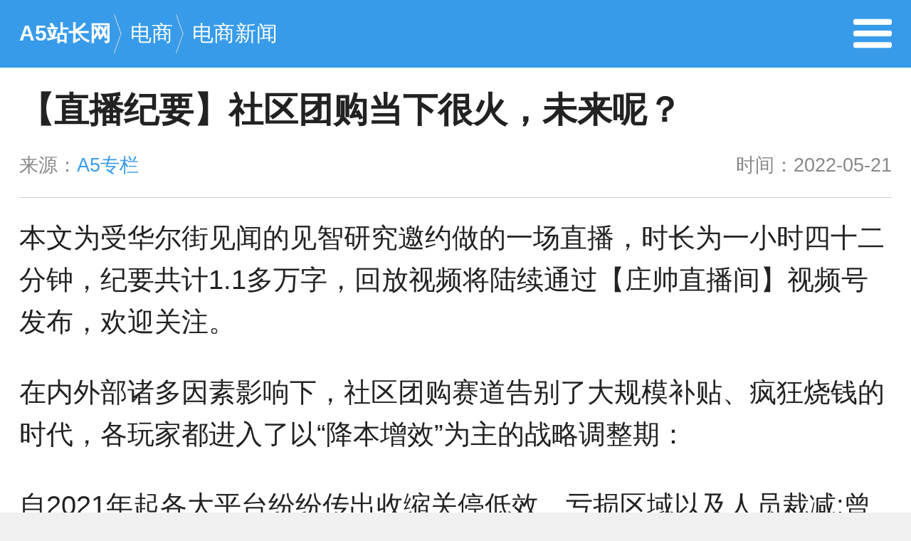

--- FILE ---
content_type: text/html; charset=UTF-8
request_url: https://m.admin5.com/article/20220521/1015606.shtml
body_size: 18087
content:
<!DOCTYPE html>
<html lang="zh-CN">
<head>
        <meta charset="utf-8">
    <meta http-equiv="X-UA-Compatible" content="IE=edge">
    <meta name="viewport" content="width=device-width, initial-scale=1">
    <title>【直播纪要】社区团购当下很火，未来呢？ - A5站长网</title>
    <meta name="keywords" content="社区团购" />
    <meta name="description" content="自2021年起各大平台纷纷传出收缩关停低效、亏损区域以及人员裁减;曾经风光无限的十荟团、橙心优选等头部玩家几乎不见踪影，与此同时，目前的头部玩家美团优选、多多买菜、淘菜菜2021年也均未完成预期设定的GMV目标。" />
    <meta name="applicable-device" content="mobile">
    <link rel="canonical" href="https://www.admin5.com/article/20220521/1015606.shtml">
    <link rel="miphtml" href="https://mip.admin5.com/article/20220521/1015606.shtml">
    <link rel="stylesheet" href="https://a5mstatic.admin5.com/m/static/css/reset.css">
    <script src="https://a5mstatic.admin5.com/m/static/js/jquery-1.11.1.min.js">
    </script>
                <link rel="stylesheet" href="https://a5mstatic.admin5.com/m/static/list-css/ms-list-header.css">
        <link rel="stylesheet" href="https://a5mstatic.admin5.com/m/static/list-css/ms-list.css">
        </head>
<body>

<div class="ms-header">
    <div class="mr clear_fix">
                    <div class="ms-back-top left">
                <ul>
                    <li class="clear_fix"><a href="https://m.admin5.com/">A5站长网</a><i></i></li>
                                                                <li class="clear_fix"><a href="https://m.admin5.com/biz/">电商</a><i></i></li>
                                            <li class="clear_fix"><a href="https://m.admin5.com/browse/28/">电商新闻</a><i></i></li>
                                                        </ul>
            </div>
            <div class="ms-i right clear_fix">
                <a href="https://m.admin5.com/menu/"> <i class="ms-pull right"></i></a>
            </div>
             </div>
</div>

    
    <div class="ms-content">
        <div class="content_p">
            <div class="ms-content-title mr">
                <h1>【直播纪要】社区团购当下很火，未来呢？</h1>
                <div class="ms-content-s clear_fix">
                    <span class="left">来源：<a>A5专栏</a></span>
                    <span class="right">时间：2022-05-21</span>
                </div>
            </div>
        </div>
                <div class="content_pading">
            <div class="ms-content-p">
                <p>本文为受华尔街见闻的见智研究邀约做的一场直播，时长为一小时四十二分钟，纪要共计1.1多万字，回放视频将陆续通过【庄帅直播间】视频号发布，欢迎关注。</p>
<p>在内外部诸多因素影响下，社区团购赛道告别了大规模补贴、疯狂烧钱的时代，各玩家都进入了以&ldquo;降本增效&rdquo;为主的战略调整期：</p>
<p>自2021年起各大平台纷纷传出收缩关停低效、亏损区域以及人员裁减;曾经风光无限的十荟团、橙心优选等头部玩家几乎不见踪影，与此同时，目前的头部玩家美团优选、多多买菜、淘菜菜2021年也均未完成预期设定的GMV目标。</p>
<p>社区团购的未来将走向何方?是将迎来辉煌，还是将逐渐式微?各种质疑及挑战下，为何各巨头依然执着于社区团购赛道不放弃?众多生鲜电商模式中又会是哪种脱颖而出占据C位?</p>
<p>5月10日 周二 20:00-21:30，华尔街见闻特邀到百联咨询创始人、中国连锁经营协会客座顾问、前沃尔玛(中国)市场总部高管【庄帅】为大家深度解析了社区团购、生鲜电商的未来。</p>
<p>摘 要</p>
<p>1、社区团购的主要问题</p>
<p>不如想象中那么低成本</p>
<p>原本社区团购想要服务于价格敏感型、对履约时间不重视、年纪稍大、有闲可以自自取的用户，而这些用户现在看来并没有想象中的那么多</p>
<p>一线城市或新一线城市的团长有更多的盈利收入方式;无论是店主、大学生、宝妈，副业机会都更多，可能更赚钱，所以社区团购并不是唯一选择</p>
<p>2、社区团购的意义</p>
<p>我个人判断社区团购的后端价值很大。社区团购的价值体系是不能只从前端去看的，前端竞争的激烈大家一目了然，少不了腥风血雨。</p>
<p>我们更多的还是要看后端仓配体系的提升，如果没有企业去建仓库，把仓库、货车、采购链条、购买链条打通的话大家也享受不到更好的价格、更好的服务。</p>
<p>所以从后端看社区团购，其反而让小商小贩受益，因为他们采购更便宜了，利润可以变高了，而这就是巨头烧几百个亿所建设的仓配体系带来的成果。</p>
<p>当巨头发现如果社区团购的成本不能够通过标准化、规模化去降低的话，那就让出来给社会化的卖家去干，巨头自己就去做后端产业服务，去推动更低的采购成本，更高的货物质量，更快的收货效率。</p>
<p>我们看到的趋势就是巨头们在前端投入会减少，但是在后端的投入会持续加强。</p>
<p>3、社区团购的未来</p>
<p>社区团购这个模式目前来看不是一个独立的闭环模式，它没有独立获客能力，而是依托团长来获客。</p>
<p>它的配送体系也不完整，而是通过教育用户自取自提去完成。如果在京东和天猫，尤其是京东覆盖的区域少的地方还有机会。</p>
<p>社区团购不会完全消失，会存在于一些局域市场和跟线下店关联的市场。</p>
<p>4、社区团购实现盈利的难点</p>
<p>首先是市场规模，如果规模效应不够，利润率不够高，客单价不够高，这个时候是很难盈利的。目前来看部分市场的用户规模没有想象中的大</p>
<p>基建建设不够;仓储管理能力、仓储效率、仓储的损耗程度还不行</p>
<p>仓库、单量、客户规模之间是有一个正向关系：消费量越大，则仓库的周转率越高;周转率越高，则损耗就越低，这时盈利能力就越强;但如果消费量不够，整个事情就很难往前推，所以很多市场规模不够就只能放弃。</p>
<p>5、给社区团购平台的建议</p>
<p>商业是一个动态的过程，是一个不断调整的过程，它会根据需求变化，它会根据利益关系变化，它会根据竞争环境变化。</p>
<p>从宏观的层面去看，我给个建议，不要隔日达，不要让消费者自己到店里取货，主动去调整商业模式，不用在意调整后所谓的商业模式还符不符合大众认知中对社区团购的定义，而是真正想办法去满足消费者。</p>
<p>6、最看好的2种生鲜电商模式</p>
<p>到家平台模式：就是美团闪购、京东到家、淘鲜达、物美多点这样线上线下优势相互融合的生态模式。这种生态模式对社会、消费者、经营者而言是一个共赢的模式，一种商业模式能够长久活下去，长久发展一定是共赢的。</p>
<p>前置仓模式：其目前的响应速度、用户体验、品质品控上总体都是OK的。</p>
<p>正 文</p>
<p>见智研究：</p>
<p>庄总首先想请您为我们详细介绍一下目前社区团购到了一个怎样的发展阶段?其实过去的四五年社区团购经历过了挺多的迭代，也想请您对过去的迭代的版本和我们详细介绍一下。</p>
<p>庄帅：</p>
<p>其实社区团购的发展历程也就是4-5年的时间，最早的社区团购我了解到有两个版本：一个版本是十荟团，从to b的业务给商超供货，在这个过程中想去做to c的业务，通过社群招募团长去做一些给社区 to c的用户供货，然后上线小程序，因为18年是微信在小程序上发力的元年，这是一个版本。</p>
<p>另一个版本是兴盛优选，兴盛优选是长沙芙蓉兴盛内部孵化的一个创业项目，这个项目它的目标明确，就是为推动加盟商，因为芙蓉兴盛是加盟为主的便利店，有很多加盟的便利店的店主;</p>
<p>这些店主因为受到互联网线上微商、同城零售这些的冲击，于是芙蓉兴盛就希望通过借助互联网的方式来帮助店主去提高收入，正好微信也提出了私域电商的概念，帮店主去建群，将进店的用户加到群里来，为用户提供代收快递、送货等服务，演变出了社区团购的雏形。</p>
<p>18-19年后续的小程序上来后，这个模式当时有十荟团、食享会、兴盛优选、美团前高管创办的松鼠拼拼等采用。</p>
<p>19年的时候情况有些变化，阿里、腾讯两家公司行动起来通过入股食享会、十荟团的方式开始进入到社区团购赛道，采用产业投资的方式探路在做。</p>
<p>这个过程中兴盛优选取得了阶段性的成就，规模增长非常快，19年中下旬的时候兴盛优选就对外宣称19年将做到100亿。</p>
<p>在零售业里面一个商业模式，尤其跟线下有关的商业模式达到100亿的规模是个临界点，也就是说做到的话该商业模式是有很大机会可以奔到千亿、甚至万亿去的，所以兴盛优选的一系列对外报道和融资的信号让巨头们猛然觉得这是一个可以更快去覆盖下沉市场、和拼多多抢市场的一个生意。</p>
<p>16-19年这4年是京东和阿里受到拼多多挑战的4年，这两家巨头在14年上市之后是没有敌手的，但15年拼多多出现后快速发展，用农产品及工厂白牌产品两个供应链体系来打京东与天猫。</p>
<p>过程中两家巨头没有占多大的上风，所以社区团购模式成为19年两家巨头看到的能够抗衡拼多多的突破性的商业模式，当然这也是由兴盛优选的蓬勃发展带来的。</p>
<p>除了兴盛优选外十荟团、食享会、你我您的发展也都非常的迅猛，于是各巨头们看见后就开始切入赛道，其中巨头代表是美团优选、橙心优选、多多买菜。</p>
<p>这三个巨头进来之后的打法特别凶猛，尤其是滴滴与拼多多，都是百亿补贴，用补贴模式起家的;美团之前在外卖的竞争里面也有用到补贴的模式，所以这三家巨头不约而同的通过补贴的老手法来快速杀入社区团购，所以出现了一毛钱的超级白菜价。</p>
<p>拼多多借助自己的下沉市场用户资源不需要团长去发展用户，借助自己白牌和农产品供应链的能力用补贴的方式快速的切入;橙心优选借助自己在司机端、用户端、资金端的优势切入;美团是通过外卖骑手及地推的优势切入;三家巨头用自己的优势开始攻城略地，过程可谓腥风血雨。</p>
<p>阿里、京东两个巨头反应则有些慢及混乱。前面提到阿里是用入股的方式进入社区团购的，阿里下面很多的子公司，比如盒马当年在南方、西北、东北市场遭遇的困境开始显现;在福建、广东市场遭遇了滑铁卢后，阿里开始思考用别的业态杀到新兴市场去，包括盒小马、盒马邻里、与大润发以及高德地图的合作等。</p>
<p>阿里业务单元很多，后来发现菜鸟驿站更适合做这个事情，所以菜鸟驿站也进来做;淘宝自己又成立了MMC的部门来做(现在已改名叫淘菜菜);所以阿里在社区团购的商业模式还不清晰的时候就投资线、集团线都在做，其实是有点混乱以及有些仓促迎战。</p>
<p>京东当时则处于困惑迷茫的状态，不知道要不要去干，要干的话怎么干，用谁去干。</p>
<p>刘强东19年底亲自出来将新通路整合进了京喜，京喜还成立了一个快递，把京喜的独立APP跟拼多多对标，且成立了京喜拼拼来做社区团购，也联合腾讯投资了兴盛优选。</p>
<center><img src="https://a5img.admin5.com/2022/0521/1653092653607.jpg" border="0" /></center>
<p>2020年开始的疫情对社区团购的影响是很深远的：社区团购商业模式的关键词是&ldquo;次日达&rdquo;、&ldquo;到店取货&rdquo;，但疫情使得到店取货难以进行，有三个巨头发现这对他们有很大的影响，最先出问题的是橙心优选，但它出问题的因素太复杂因此今天不过多解读。</p>
<p>第二个出问题的是阿里入股的十荟团，阿里开始发现自己整个业务线太混乱了，是整个组织出问题了，阿里的零售通其实也在尝试着做社区团购业务，零售通跟京东的新通路是一个对标业务，于是开始整个大的组织调整，包括盒马的降级、大淘宝系的调整等，所以对十荟团的投入、整合就放缓了，导致了十荟团后面的衰败。</p>
<p>还有一个出问题的是同程旅游下面的同程生活。同程生活其实跟十荟团都属于第二阶段的公司，你我您是跟十荟团合并了，食享会后来也出问题了，就是疫情叠加政策的原因，国家发了关于社区团购的一些规定，不能够低价补贴等等，另外还有舆论的部分，比如人民日报发文说不能因为流量去损害小商小贩的利益。</p>
<p>所以疫情导致的营商环境的变化、社区团购以及互联网反垄断的规范、舆论环境等因素叠加让巨头发现原来的方式不能继续使用，且在原来的发展竞争中巨头本身快速的业务拓展使其出现了组织上的问题，到了2021年这些大家都很清楚了，这于是就开始出现撤站、倒闭的消息。</p>
<p>21年最大的问题是社区团购不如想象中那么低成本。团长要承担的责任太多了，而团长承担这么多的职责但收益又不够的情况下就会和加盟商一样不再去干了。社区团购共有几百家，而团长是没有竞业协议的，并不存在只能做一家公司或一个平台的团长，他可以成为多个平台的团长，导致了竞争十分混乱、激烈。</p>
<p>另外是价格和用户的关系。原本社区团购想要服务于价格敏感型、对履约时间不重视、年纪稍大、有闲可以自取的用户，而这些用户现在看来并没有想象中的那么多。</p>
<p>首先要去掉一线城市的部分，因为这些城市本身的用户习惯已经被天猫和京东送货上门的电商模式培养起来了，而习惯的培养周期是非常长的，社区团购隔日达的自取模式可能承担不起这样的周期。</p>
<p>此外，一线城市或新一线城市的团长有更多的盈利收入方式，无论是店主、大学生、宝妈，副业机会都更多，可能更赚钱，所以社区团购并不是唯一选择。</p>
<p>所以在2021年开始出现巨头撤站，而一些投资者不理解巨头怎么会烧不起钱呢?实际上从阿里、美团、京东的财报看，比如美团有400多亿的现金，社区团购只要烧60多个亿，并不是没有钱烧，而是烧了钱它的收益在哪里?这是巨头需要逐渐做调整的原因。</p>
<p>在这个过程中有个模式不能忽略，就是前置仓模式。前置仓模式也就是在社区里租个一室一厅，或者租一个线下的门店，但它不对外营业，而是做成仓库，送货到附近的小区。前置仓模式的效率更高，送货上门只需半个小时。</p>
<p>尽管前置仓模式的价格更高，通过比价可以发现买菜平台的价格是比超市还要高的，但是用户接受因为它的品质是不错的且送货确实很快;现在疫情常态化大家已经习惯在家里了，况且买菜的客单价本身就不高，所以前置仓模式的价格敏感性并没有我们想象中那么敏感。</p>
<p>另外一个模式是和实体店关联的到家模式。京东到家是15年开始做，美团闪购从18年开始做，这些平台发现在疫情的影响下到家业务又开始起来了;</p>
<p>消费者开始通过京东到家、美团闪购去购买商品因为它送得够快;另外从UE模型来看，考虑到投入与收益之间的周期、客单价和履约成本的关系到家模式是可以盈利的。</p>
<p>另外，到家模式的竞争者不多。阿里、京东、拼多多都没有做前置仓，因为前置仓模式太重，做起来不容易，不是通过简单的价格补贴就可以做的，还需要同城配送的团队来做。</p>
<p>所以阿里没有轻易去做这个事情，阿里的到家业务是由饿了么在做。但饿了么毕竟不是一个独立的公司，它没有完全独立的决策权，所以它的到家业务发展的晚，到了17、18年才提出万物到家的平台模式去送别的商品。</p>
<p>所以到家模式的竞争没有社区团购那么激烈，加上它的UE模型很健康，可以很快做到单程的盈利。</p>
<p>在线下，很多超市和便利店因为疫情的影响，真的变成仓库了，这时到家平台对他们的帮助就变得很大。所以这些商超也会积极地在人员上、流程上、系统对接上、库存管理上快速和互联网平台对接。</p>
<p>通过刚刚3个模式的分析对比，也就是平台的到家模式，前置仓模式和社区团购模式，如果都是卖生鲜，你是巨头你更愿意投入哪个模式呢?</p>
<p>到了今年，巨头们在财务模型、在业务模型、用户体验、增长质量上开始进入了一个更稳健及健康的战略性调整。</p>
<p>见智研究：</p>
<p>很多投资者及消费者并不是很了解社区团购，认为其没有意义，只是单纯和菜场小商贩抢生意，其实事实并不是这样，社区团购对于整个零售链路、商品的履约效率都有很大的改造，可否请庄总在这方面详细解读下?</p>
<p>庄帅：</p>
<p>在回答这个问题之前，我想反问一个问题，为什么京东没有大力去做社区团购，而拼多多要大力投入去做社区团购?</p>
<p>首先，在零售业经常会提到供应链，它是一个链条，最左边一端是生产端，最右边一端是消费端，中间是品牌商、经销商、代理商。</p>
<p>社区团购的最优解是从生产端的种植养殖直接到消费者，中间由平台去做服务端，从仓库分拣的部分到送货的部分，然后由团长采用集客和提单的方式将订单做最后100米的分发，来减轻最后100米单件配送的成本和压力。</p>
<p>为什么会出现菜鸟驿站、喵站?是因为快递员进入小区去做楼宇识别，做门号识别，进行上门配送的链条成本是非常高的;一般一单的提成是1-1.5元，一位京东、顺丰的优秀快递员一个月要赚1万块钱的话，一天要发200-300单，当中还要去中间仓、分拣仓拿货。</p>
<p>但如果把好多单直接送给一个地方，每个人自己过来拿就形成了去中心化，这样一天一位快递员可以送1000-2000单了，所以这个就是集客、集单模式带来的优势，每单的单位成本可以下降。</p>
<p>我算下来如果一天只送300单的话，每单的送货成本要2-3元;但50单如果只送到一个地方，一天送1000单的话每单的成本就2、3毛钱甚至更低，所以这就是社区团购在最后100米配送的优势。</p>
<p>以外卖起家的美团很熟悉社区及自身成本的高低，这是它擅长的事情，从而可以将经验嫁接到社区团购业务中。</p>
<p>拼多多的物流一直以来都受制于菜鸟驿站、喵站，当物流和支付信息一旦被竞争对手获取，对方就可以根据拼多多的品类、用户区域、消费特点、消费客单价等去做相应的竞争策略，所以拼多多需要信息保护。</p>
<p>如果上述数据拼多多紧握自己手上的话对阿里而言可能就是盲区了，因为财报中并不会完全披露重要的经营数据，所以巨头们都纷纷自建物流系统：</p>
<p>菜鸟基本上就是采用入股的方式将四通一达揽入其中，所以刨去菜鸟现在独立的物流也就是邮政、顺丰、京东这三家。这三家拼多多都很难去用，因为成本高太贵了，且邮政太慢了也很难。</p>
<p>所以拼多多一直在思考如何掌控最后100米的信息安全，而社区团购就很合适，全部信息都在自己系统里，团长目前也去中心化了，只需要通过极兔物流构建一套城配体系。</p>
<center><img src="https://a5img.admin5.com/2022/0521/1653092653951.jpg" border="0" /></center>
<p>社区团购在京东内部就很难推动，因为京东一直强调的是上门送货的客户体验，觉得隔离、自取是倒退，所以京东举步不前，索性不干了。之前京东投兴盛优选也是因为认为社区团购得自己有店才靠谱，没店的话团长无法管理。</p>
<p>如果要做电商，战略要变成实物零售的话，中心仓和产地仓是跨不过去的，怎样去更快的构建这个体系?</p>
<p>另外社区团购是要做城配仓的，围绕着一个城市多个社区去建立仓储体系，这个仓储体系就算社区团购没有了也是可以继续运营的，因为是可以去给许多的小仓进行送货，而不仅是给社区团购送货。所以零售业的玩家都不是只盯着前端100米，而是整个零售链条，我个人判断社区团购的后端价值很大。</p>
<p>最早做产地仓的是批发商，阿里和京东也很早就构建了产地仓，产地仓可以大幅的节约成本。</p>
<p>中国的生鲜运输进步很慢主要因为中国的采购成本很低，中国没有进入到农业工业化、集约化生产的阶段，所以农民相对是弱势群体，所以产地仓建立后收购价格非常低，所以承担得了破损率的部分。</p>
<p>但是如果产地仓的单量不够的话建仓就没有意义了，产生不了效益。所以产地仓要有很大的单量，单量分为两个部分：首先是To B的单量，就是给批发市场、菜市场、小店供货的单量;还有To C的单量。</p>
<p>所以京东的新通路、阿里的零售通、盒马的线下店、盒马线上的订单都可以在To B 和To C这两个领域去构建产地仓，因为它们单量够大，所以这也是美团和拼多多进来的时候强调单量的原因。除了前面100米配送成本的下降以外，就是产地仓的建立。</p>
<p>目前我了解的情况是美团到现在都还没有建产地仓，因为单量还是不够。但如果一旦建立了产地仓的话，成本就可以下降很多，因为采购成本可以急剧下降。但美团通过社区团购和美团买菜这两个业务建立了400多个中心仓，这些仓价值很大，所以社区团购为中国整个的供应链上仓储仓配体系做出了巨大贡献。</p>
<center><img src="https://a5img.admin5.com/2022/0521/1653092653689.jpg" border="0" /></center>
<p>美团做社区团购所建立的400多个中心仓可以反过来去推动前置仓的业务，那美团未来的扩张路径和盈利能力就会变强，扩张会更稳健，优化程度也会更高。</p>
<p>所以社区团购的价值体系是不能只从前端去看的，前端竞争的激烈大家一目了然，少不了腥风血雨。</p>
<p>我们更多的还是要看后端仓配体系的提升，如果没有企业去建仓库，把仓库、货车、采购链条、购买链条打通的话大家也享受不到更好的价格、更好的服务。所以从后端看社区团购，其反而让小商小贩受益，因为他们采购更便宜了，利润可以变高了，而这就是巨头烧几百个亿所建设的仓配体系带来的成果。</p>
<p>当巨头发现如果社区团购的成本不能够通过标准化、规模化去降低的话，那就让出来给社会化的卖家去干，巨头自己就去做后端产业服务，去推动更低的采购成本，更高的货物质量，更快的收货效率。我们看到的趋势就是巨头们在前端投入会减少，但是在后端的投入会持续加强。</p>
<p>见智研究：</p>
<p>一些社区团购平台失败的原因是什么?这些平台如果当时换一种方式能否生存下来?</p>
<p>庄帅：</p>
<p>我觉得这些平台是错误的判断了竞争形式以及错误的评估了商业模式，没对市场及用户需求变化没有达到很高的敏锐度，也没有很好的控制风险。</p>
<p>应该宁可高估风险，也不要高估能力。</p>
<p>巨头很多时候反而小心翼翼，雷声大、雨点小，造势可能并非真的会去做，而是为了促进竞争对手加速花钱，能在最后收割战场。不确定巨头是否有意这样干，但目前我们观察到结果是这样的。</p>
<p>看财报最重要的就是看现金储备和亏损金额间的关系。比如在手就500亿，但花了超过250亿，50%，那风险就很大;但如果500亿只花了50亿，就算媒体报道的很夸张但其实也没关系。</p>
<p>十荟团失败的原因：1)巨头当时进来的时候被吓到。2)阿里给撑腰，看起来给了很多资源。两个原因叠加导致当时过于激进，如果当时固守几个省，先让自己活下来，待巨头后退后再来扩张、稳健发展、调整商业模式的话就会有机会了。</p>
<p>哈啰单车是个一个好的例子：当年自行车补贴大战的时候，哈啰压根不参与，就只在杭州景区铺车，悠哉悠哉赚点小钱，别家觉得哈啰不是竞争对手不用管，结果最后哈啰出来收割战场，完成反杀。</p>
<p>所以当时如果这些已经失败的社区团购平台的管理层如果有高估风险、低估能力的意识，在巨头杀进来的时候不要恐慌，在有巨头资源的时候不盲目自信，固守自己的优势市场，不能守住的话也往后撤一撤，保证自己手上有足够的现金流。</p>
<p>然后去优化局部市场的供应链体系、仓配体系，提升商品的品质和用户的体验，把服务做好，甚至调整商业模式，把到店取货的模式变成送货上门，比如给团长更多一点钱，让团长送货上门，把市场做差异化，甚至是帮团长去获客，让团长去服务更多的楼栋、小区，让团长有更多的收入，培养出超级团长来守住市场&hellip;&hellip;</p>
<p>那结果可能会是另一番景象了，巨头就很难在本地化去PK，因为巨头一定是有标准化的策略，很少见巨头在一个细分市场去做差异化的模式及管理。</p>
<p>社区团购这个模式目前来看不是一个独立的闭环模式，它没有独立获客能力，而是依托团长来获客。它的配送体系也不完整，而是通过教育用户自取自提去完成，尤其是京东覆盖的区域少的地方还有机会。</p>
<p>现在我们看到美团在做的都是原来京东不是很强势的城市，这些城市消费者对送货上门的习惯没有那么根深蒂固，所以他们接受隔日达、自己取货的模式，这些地方还有机会。</p>
<p>见智研究：</p>
<p>请教您两个大问题：</p>
<p>1.您前面提到了差异化，您觉得社区团购的竞争当中能否真的做出差异化?市场上部分专家认为社区团购本身就已经是差异化的结果，已经是做中低端市场，很难去在一个低端市场中再去细分高中低市场。</p>
<p>那还有哪些可以构建差异化的维度?除了您前面提到团长可能是一个维度，其他的像商品品类、品质等，能否构成差异化市场，在履约上是否又存在差异化的可能性呢?</p>
<p>2.社区团购当中有好几种关系，平台与团长的关系、平台与仓储的关系。如果真的赋予了团长很多权利，可能会出现团长&ldquo;挟用户以令平台&rdquo;，使平台变得很被动，但是如果只是让团长更多的去承担最后一公里的履约和客户服务，那么团长的佣金下降，会导致其一定的不满。</p>
<p>平台目前给网格仓的这些价格其实是难以实现盈利的，多数网格仓都是亏损的现状，目前是一个单量往上，但是收入往下的状况，也有网格仓在尝试做一些别的事情来让自己盈利，比如做快递、做快消品共配，开社区团等。您怎么去解读这些博弈关系?</p>
<p>庄帅：</p>
<p>先说差异化，我们可能因为互联网平台的发展或者在一线城市待久了，对本地化或者线下了解少了，才会认为好像没什么差异化的空间，大平台的打法都是标准化的，全国一盘棋去做。</p>
<p>但实际上你刚才的第一个假设就不成立，在下层市场是存在着中高低端的差异化的，首先这个是要明确的，所有市场都存在，比如在北京可以买7、8块钱的雪糕，也可以买15、20块钱一根的雪糕。</p>
<p>市场的差异化除了价格维度之外，还有包装设计的维度、服务的维度、渠道的维度、线下店装修设计的维度、人群细分的维度等，差异化维度非常的多。关键问题是企业做不做得了差异化以及能做到什么程度。</p>
<p>从现在几个平台来看，已经出现差异化。比如说兴盛优选，它是跟线下的加盟商深度捆绑的社区团购，它在巨头进入市场之初也有些慌乱，尝试去发展非加盟商的团长以扩大规模，但很快就放弃了，发现这个做法不适合，对企业来说经营压力和资金压力太大;后来回到湖南、湖北市场，然后去做好加盟体系的团长(加盟店长)。</p>
<p>这样的维度美团是做不了的，美团不做线下店，也不开便利店，所以也不拓展加盟店。京东是有新通路，但是京东在便利店体系的经营上不如兴盛优选这种地方企业老道，这就是一个差异化。</p>
<p>这就是团长的角色和经营主体和经营模式的区别，一个是社会化的团长，另一个是自己加盟店的团长，是利益强捆绑，要签订加盟协议的，要指导开店的，要供货的，供的货不是直接消费者买的货，而是到店里摆上货架的货。</p>
<p>消费者去芙蓉兴盛的店里取货，芙蓉兴盛社区团购的用户感受到的是都是去同一家便利店取货，而不是像多多买菜、美团优选，一会儿去宠物店取货，一会儿去麻辣烫店取货，有些混乱。</p>
<p>团长的服务程度也不一样，是否建群，是否通知到消费者，这些体验都是不一样的。比如多多买菜是不让团长去建群，不需要团长去获客的，而是直接把订单推送给团长，让团长履约，这也出现了差异化。</p>
<p>美团优选是会去让团长建群获客，但是平台也会做推送，所以大家看到怎么北京的美团优选没了，那是因为它平台也上线了这个部分。所以社区团购平台本身就已经出现差异化。</p>
<p>另外是品类经营的差异化，你会发现不同的地区，不同的社区卖的东西不一样。高档社区要消费的产品拿到中低端社区卖不动，低端社区的东西拿去高档社区的话可能卖得动，但是卖的不多。</p>
<p>再比如饮食习惯的不同。为什么盒马会在福建和广东遭遇滑铁卢?因为广东人吃海鲜太多地方了，福建人吃海鲜太便宜了，到处都是大排档，盒马一点优势都没有。</p>
<p>像西北天气太干燥，不适合多吃海鲜，吃多了对身体不好，所以这些地方经营就会出问题，品类优势就丧失了。</p>
<p>不同地区店长的管理和诉求也不同，还有语言差异、文化差异、行为差异等都会让你去思考如何差异化。</p>
<p>从宏观的层面去看，我给个建议，不要隔日达，不要让消费者自己到店里取货，主动去调整商业模式，不用在意调整后所谓的商业模式还符不符合大众认知中对社区团购下的定义，而是真正想办法去满足消费者。</p>
<p>很多巨头是很灵活的，比如多多买菜把很多团长调整成了驿站，不仅是多多买菜的用户去取，拼多多上买的也能去那里取，买的也可以是衣服等其他品类，那团长的收入就上来了，稳定性也提升了。</p>
<p>团长的类型也有很多，大学生、高中生、宝妈、店主等等，这些大类又可以继续细分，比如店主有便利店的店主、宠物店的店主等，不同店主的经营面积、经营时间、经营压力、客户群体等都不一样，那针对不一样的店主可以让他们做不一样的事情。</p>
<p>这也部分回答了刚才你问的团长和平台的关系的问题。</p>
<p>团长&ldquo;携用户以令平台&rdquo;是我在2020年提出来的，出现这个情况是因为那时社区团购的平台太多了，但是后来随着平台的减少有些地区现在就只剩下寡头，比如湖南市场可能就是兴盛优选的天下，这个时候团长就没得选，角色就有变化。</p>
<p>商业是一个动态的过程，是一个不断调整的过程，它会根据需求变化，它会根据利益关系变化，它会根据竞争环境变化。</p>
<p>两年前我说团长会胁用户以令平台，现在就不会了;北京市场压根没有社区团购，可能团长的角色都不见了;湖南市场只剩下一个寡头，巨头们抢不赢也不想抢了。</p>
<p>另外商业都是讲究效率的，而效率的提升、成本的下降是根据规模来的。有些团长不努力，服务态度差，情绪化严重等等，就会被淘汰，这时就会出现集中化，有些团长变成公司，甚至跟着平台一起做大。</p>
<p>商业会不断根据竞争、需求而改变，平台也会需要相应的去做动态调整。只要是线下以人为维度的生意，其面临的调整必然就会多。</p>
<p>这和我们以前的认知有差别，以前的认知是互联网平台就是做全国市场，互联网平台就是用一套标准化的打法打全国，但是忽略了社区团购是以线下社区精细化的颗粒度的单元去做的业务。</p>
<p>现在做线下的关键点是跨区域连锁管理的能力，中国现在目前大部分的企业，包括国外的企业在中国市场都是做不到这一点，因为中国的饮食差异、生活习惯差异、经济水平差异、文化差异等都区域性太强了;而社区团购这个模式就是线下强关联的模式。</p>
<p>北上广的企业中目前能够做好下沉市场的也就是拼多多可圈可点了，因为他们付出了巨大的努力，培养了上百万的新农人从大城市回到村里面去，成立合资公司，由拼多多平台与地方政府、地方企业一起来扶持这些个人和农户之间的对接，才做出现在这一点成绩。</p>
<p>见智研究：</p>
<p>您认为目前对于社区团购而言，难以实现盈利的终极难点是在于什么地方?</p>
<p>庄帅：</p>
<p>首先是市场规模，如果规模效应不够，利润率不够高，客单价不够高，这个时候是很难盈利的。</p>
<p>目前来看部分市场的用户规模没有想象中的大，虽然我国老龄化很严重，但是没有严重到用社区团购就能满足他们，菜市场和摆摊的这些没有消失，所以满足这群人的消费场景和渠道还是很多，而且它们的价格体系和客情关系远远的高于这些平台化、标准化的公司。</p>
<p>第二个则是基建的建设不够;仓储管理能力、仓储效率、仓储的损耗程度还不行;很多地方有两种采购渠道：附近农民自己种的菜，所以不需要仓储和配送，更不需要雇人;</p>
<p>而社区团购平台如果要建立仓储成本就会上来，其次雇佣人需要有标准化流程，有的平台流程还不够完善，会有菜品损耗，标准化程度和客单量之间关系的平衡也难以把握。</p>
<center><img src="https://a5img.admin5.com/2022/0521/1653092653803.jpg" border="0" /></center>
<p>仓库、单量、客户规模之间是有一个正向关系：消费量越大，则仓库的周转率越高;周转率越高，则损耗就越低，这时盈利能力就越强。但如果消费量不够，整个事情就很难往前推，所以很多市场规模不够就只能放弃。</p>
<p>见智研究：</p>
<p>感觉生鲜电商模式中似乎您还是比较看好到家的模式，是这样吗?</p>
<p>庄帅：</p>
<p>目前来看是这样的。我比较看好两个模式，一个是到家平台模式，就是美团闪购、京东到家、淘鲜达、物美多点这样线上线下优势相互融合的生态模式。这种生态模式对社会、消费者、经营者而言是一个共赢的模式。</p>
<center><img src="https://a5img.admin5.com/2022/0521/1653092653566.jpg" border="0" /></center>
<p>一种商业模式能够长久活下去，长久发展一定是共赢的，比如外卖领域形成了共赢模式所以可以长期的持续下去，哪怕亏钱平台也觉得它可以有价值继续亏下去，因为它会带来其他的价值。</p>
<p>另外看好前置仓模式。其目前的响应速度、用户体验、品质品控上都是OK的，虽然也会有出问题，但所有企业规模做大都会有问题出现。</p>
<p>社区团购不会完全消失，会存在于一些局域市场和跟线下店关联的市场。现在我研究过的上市商超里面有80%都开展了社区团购的业务，包括永辉、沃尔玛这些，它们都是有实体店的，我之前说了有实体店的公司开展社区团购业务水到渠成，没有增加额外的成本，甚至都不用去建仓，直接从店里拿货就可以了。</p>
<p>见智研究：</p>
<p>目前品牌端对于社区团购的最新态度及应对措施是怎么样的?</p>
<p>庄帅：</p>
<p>我们跟品牌商家交流，他们前期是观望的态度，然后巨头杀进来之后，规模单量起来之后，他们就开始积极的去尝试，包括拿一些临期商品。</p>
<p>其实在社区团购的发展过程中还有一个赛道叫临期商品店，这些商品实际上是来自很多线下店，因为放的时间太久，然后是仓库滞销的一些商品，所以可以打很低的价格去做这个事情。另外商家也开始试图去针对中老年群体去研发一些新品去做社区团购的供应。</p>
<p>但是随着社区团购的撤站、撤城，单量开始局域化，很多的品牌商总部已经不太去参与社区团购的事情，就交给代理商、经销商酌情去看要不要参与，因为对他们的影响已经变得越来越小了，因为平台不补贴了，所以价格上的话语权回归到品牌商了。</p>
<p>知名品牌自身的分销体系是非常完善和成熟的，它们都是以经销商、代理商为主的，品牌商在线上体系确实存在着总部直营、总部经营的情况，但是也仅限于传统的电商模式和按箱出货、大件出货的模式。</p>
<p>线下的体系里面还是以经销商代理商区域的为主，品牌商的决策权也没那么大。</p>
<p>新品开发、定制开发这种要单量够大的情况下经销商可以反向去跟品牌商申请做这个需求。但如果单量不够大，经销商也没意愿去做这个事情。</p>
<p>很多时候经销商为了拿到经销权，尤其是知名品牌的经销权，会接受压很多货，畅销款、滞销款、新品间会有比例调配。</p>
<p>经销商可以通过多种渠道去分散风险，如果这个区域还有巨头在做社区团购业务的话，经销商是很愿意借助社区团购渠道去分散压货风险的。</p>
<div id="qb-sougou-search" style="display: none; opacity: 0;">
<p>搜索</p>
<p class="last-btn">复制</p>
<iframe width="320" height="240" allowfullscreen="true"></iframe></div>
                <p style="font-size: 1.2rem;line-height: 1.8rem;" id="content-bottom-banquan-text"></p>
<script>
document.addEventListener('DOMContentLoaded',function(){
  document.querySelector('#content-bottom-banquan-text').innerHTML = '版权声明：本文内容由互联网用户自发贡献，该文观点仅代表作者本人。本站仅提供信息存储空间服务，不拥有所有权，不承担相关法律责任。如发现本站有涉嫌抄袭侵权/违法违规的内容， 请发送邮件至 yy@haotui.cn 举报，一经查实，本站将立刻删除。';
});
</script>


            </div>
        </div>
        


    </div>
    <div class="content_tags">
        <div class="ms-linked">
            <h4>相关文章</h4>
                                    <ul class="ms-bor">
                                <li>
                    <a class="ms-flex" href="https://m.admin5.com/article/20240416/1038372.shtml">
                                                <div class="ms-flex-text  noImg ">
                            <h2>全面减亏后，社区团购「理想范式」梦碎？</h2>
                            <p>A5专栏</p>
                        </div>
                    </a>
                </li>
                                <li>
                    <a class="ms-flex" href="https://m.admin5.com/article/20231027/1031501.shtml">
                                                <img class="ms-flex-img" src="https://p3-sign.toutiaoimg.com/tos-cn-i-axegupay5k/8e818d29743e467ea62d20d7ef6f5d0b~noop.image?_iz=58558&amp;from=article.pc_detail&amp;x-expires=1698913541&amp;x-signature=GW9vAR%2BuM20GVRuIqNPEvhvEcDM%3D" alt="巨头「攻防」社区团购：「坚持到底」的万亿级零售之战" width="106" height="80">
                                                <div class="ms-flex-text ">
                            <h2>巨头「攻防」社区团购：「坚持到底」的万亿级零售之战</h2>
                            <p>A5专栏</p>
                        </div>
                    </a>
                </li>
                                <li>
                    <a class="ms-flex" href="https://m.admin5.com/article/20221207/1023188.shtml">
                                                <img class="ms-flex-img" src="https://a5img.admin5.com/2022/1207/1670406939661.png?x-oss-process=image/resize,m_fixed,h_120,w_200" alt="希尚私域中台，打破团长晋升天花板帮团长创业补位 " width="106" height="80">
                                                <div class="ms-flex-text ">
                            <h2>希尚私域中台，打破团长晋升天花板帮团长创业补位 </h2>
                            <p>互联网</p>
                        </div>
                    </a>
                </li>
                                <li>
                    <a class="ms-flex" href="https://m.admin5.com/article/20220727/1017925.shtml">
                                                <img class="ms-flex-img" src="https://a5img.admin5.com/2022/0726/1658844328772.jpg?x-oss-process=image/resize,m_fixed,h_120,w_200" alt="回来了！橙心优选重启背后的“阳谋”" width="106" height="80">
                                                <div class="ms-flex-text ">
                            <h2>回来了！橙心优选重启背后的“阳谋”</h2>
                            <p>A5专栏</p>
                        </div>
                    </a>
                </li>
                                <li>
                    <a class="ms-flex" href="https://m.admin5.com/article/20220722/1017822.shtml">
                                                <img class="ms-flex-img" src="https://a5img.admin5.com/2022/0722/1658481358387.png?x-oss-process=image/resize,m_fixed,h_120,w_200" alt="粉丝40万+，年销售额突破2亿：蔬东坡带你玩转社区团购数智化" width="106" height="80">
                                                <div class="ms-flex-text ">
                            <h2>粉丝40万+，年销售额突破2亿：蔬东坡带你玩转社区团购数智化</h2>
                            <p>互联网</p>
                        </div>
                    </a>
                </li>
                            </ul>
                                    <div class="ms-linked-tag clear_fix">
                <span>标签：</span>
                <ul>
                                    <li><a href="https://m.admin5.com/tags/shequtuangou/" target="_blank">社区团购</a></li>
                                </ul>
            </div>
                    </div>
    </div>
    
    
<div class="ms-footer">
    <div class="ms-f-a clear_fix">
        <a href="https://www.admin5.com/article/20220521/1015606.shtml?mobile_redirection=false"><i class="ms-f-pc"></i>电脑版</a>
        <a href="https://m.admin5.com/"><i class="ms-f-md"></i>手机版</a>
        <a href="/about/">联系我们</a>
        <a href="/about/banquan/">版权声明</a>
    </div>
</div>
<div class="ms-f-copy">
    <p>A5创业网 版权所有</p>
</div>

<div id="ms-backTop">
    <a>返回顶部</a>
    <script>
        $(function(){
            $(window).scroll(function() {
                var sTop = $(window).scrollTop();
                if (sTop > 500) {
                    $('#ms-backTop').show();
                } else {
                    $('#ms-backTop').hide();
                }
            });
            $("#ms-backTop").click(function(){
                $('body,html').animate({scrollTop:0},200);
                return false;
            });
        });
    </script>
</div>
        <script type="application/ld+json">
    {
        "@context": "https://ziyuan.baidu.com/contexts/cambrian.jsonld",
        "@id": "https://m.admin5.com/article/20220521/1015606.shtml",
        "appid": "1553767319156928",
        "title": "【直播纪要】社区团购当下很火，未来呢？",
        "images": [
            "https://a5img.admin5.com/2022/0521/1653092653607.jpg?x-oss-process=image/resize,m_fixed,h_120,w_200"
        ],
        "description": "自2021年起各大平台纷纷传出收缩关停低效、亏损区域以及人员裁减;曾经风光无限的十荟团、橙心优选等头部玩家几乎不见踪影，与此同时，目前的头部玩家美团优选、多多买菜、淘菜菜2021年也均未完成预期设定的GMV目标。",
        "pubDate": "2022-05-21T08:24:00"
    }
</script>    <div style="display:none"><img src="https://apping.admin5.com/?app=system&amp;controller=content&amp;action=stat&amp;contentid=1015606"  width="0" height="0"></div>

<img src="//c.cnzz.com/wapstat.php?siteid=5812177&r=&rnd=1210268411" width="0" height="0" style="display:block"/>
<script>
    var _hmt = _hmt || [];
    (function() {
        var hm = document.createElement("script");
        hm.src = "//hm.baidu.com/hm.js?f2bcabb4a2827f4aff4c6806535e6065";
        var s = document.getElementsByTagName("script")[0];
        s.parentNode.insertBefore(hm, s);
    })();
</script>

<script>
(function(){
    var bp = document.createElement('script');
    var curProtocol = window.location.protocol.split(':')[0];
    if (curProtocol === 'https') {
        bp.src = 'https://zz.bdstatic.com/linksubmit/push.js';
    }
    else {
        bp.src = 'http://push.zhanzhang.baidu.com/push.js';
    }
    var s = document.getElementsByTagName("script")[0];
    s.parentNode.insertBefore(bp, s);
})();
</script>
</body>
</html>


--- FILE ---
content_type: text/css
request_url: https://a5mstatic.admin5.com/m/static/list-css/ms-list.css
body_size: 1776
content:
/**CSS Document**/

/*栏目*/
.ms-column-list {
    background: #fff;
    padding: 1rem 0;
}

.ms-column-list ul li{
    padding: 1rem 0;
    border-bottom: 1px solid #e5e5e5;
    display: block;
}

.ms-column-list ul li:last-child{
    border: 0;
}

.ms-column-list ul li:first-child{
    padding-top: 0;
}

.ms-column-list .column-img{
    width: 30%;
    margin-right: 1rem;
}

.ms-column-list .column-img a{
    display: block;
    position: relative;
    width: 100%;
    height: 0;
    padding-top: 60%;
}
.ms-column-list .column-img img{
    position:  absolute;
    top: 0;
    left: 0;
    width: 100%;
    height: 100%;
}

.ms-column-list .column-text{
    width: 65%;
}

.ms-column-list .column-text h2{
    display: block;
    font-size: 1.2rem;
    height: 3.2rem;
    overflow: hidden;
    margin-bottom: 0.6rem;
}

.ms-column-list .column-text h2 a{
    color: #222;

}

.column-text span{
    color: #888;
    font-size: 0.8rem;
}

.column-text .column-a{
    float: left;
    color: #379be9;
    margin-right: 0.3rem;
}

/*加载更多*/

.ms-column-list .ms-move{
    text-align: center;
    margin-top: 1rem;
}

.ms-column-list .ms-move a{
    display: inline-block;
    border-radius: 4px;
    background: #fff;
    font-size: 1.3rem;
    padding: 0.6rem 2rem;
    border: 1px solid #ccc;
    color: #888;
}

.ms-column-list .ms-move i{
    display: block;
    width: 1.3rem;
    height: 1.3rem;
    background: url("../images/move.png") no-repeat;
    background-size: 100%;
    float: left;
}

/*内容页*/
.ms-content{
    background: #fff;
}

.ms-content-title{
    border-bottom: 1px solid #ccc;
    padding-bottom: 1rem;
}

.ms-content-title h1{
    display: block;
    font-size: 1.8rem;
    color: #222;
    padding: 1rem 0;
    font-weight: bold;
}

.ms-content-title .ms-content-s{
    text-align: center;
    font-size: 1rem;
}

.ms-content-title .ms-content-s span{
    color: #888;
}

.ms-content-title .ms-content-s span a{
    color: #379be9;
}

.ms-content-p{
    padding: 1rem;
    font-size: 1.4rem;
}

.ms-content-p p, .ms-content-p center{
    margin-bottom: 1.5rem;
    line-height: 2.2rem;
    word-break: break-all;
    word-wrap: break-word;
}

.ms-content-p a{
    color: #009;
}

.ms-content-p img{
    max-width: 100%;
    height: auto;
}

.ms-content-p strong, .ms-content-p b{
    font-weight: bold;
}

.ms-content .wx{
    text-align: center;
    color: #888;
    font-size: 1rem;
    padding-bottom: 1rem;
}

.ms-content .wx span{
    color: red;
}

.ms-linked{
    border-top: 1px solid #ccc;
    background: #fff;
    padding: 1rem 0;
}

.ms-linked h4{
    font-size: 1.4rem;
    border-radius: 4px;
    display: block;
    text-align: center;
    padding: 1rem 0;
    margin:0 5px 10px;
    color: #fff;
    background: #4c98ec;
}

.ms-linked-list ul li{
    display: block;
    font-size: 1.2rem;
    border-bottom: 1px dashed #ccc;
    height: 3rem;
    line-height: 3rem;
    overflow: hidden;
}

.ms-linked-list ul li a{
    color: #666;
}

.ms-linked .ms-bor{
    padding: 0 5px;
}

.ms-linked-tag {
    margin: 1rem 0.5rem 0 0.5rem;
    font-size: 1rem;
}

.ms-linked-tag span{
    color: #888;
    float: left;
}

.ms-linked-tag ul li{
    border: 1px solid #ef6237;
    margin: 0 5px;
    padding: 2px 5px;
    -webkit-border-radius: 4px;
    -moz-border-radius: 4px;
    border-radius: 4px;
    color: #ef6237;
    display: block;
    float: left;
}

.ms-linked-tag ul li a{
    color: #ef6237;
}

/*相关文章改*/
.ms-flex {
    display: flex;
    align-items: flex-start;
    margin-top: 7.5px;;
}
.ms-flex-img {
    margin-right: 1em;
    width: 106px;
    height: 80px;;
}
.Media-figur img{
    width: 100%;
}
.ms-flex-text {
    flex: 1;
}
.ms-flex-text h2{
    display: block;
    font-size: 16px;
    height: 3.4rem;
    overflow: hidden;
    margin-bottom: 0.5rem;
    font-weight: 700;
    color: #000;
}
.ms-flex-text p{
    color: #888;
    font-size: 1rem;
    height: 1.2rem;
    overflow: hidden;
}

.ms-flex .noImg h2{
    height: 1.6rem;
}

/*关于我们*/
.ms-about{
    background: #fff;
}

.ms-about .ms-logo img{
    width: 100%;
}

.ms-about .ms-logo{
    border-bottom: 1px solid #eee;
    margin-bottom: 1rem;
}

.ms-about .ms-i{
    padding: 2rem 0;
}

.ms-about h2{
    display: block;
    border-left: 3px solid #ef6237;
    color: #ef6237;
    font-size: 1.3rem;
    padding-left: 0.5rem;
    height: 1.6rem;
    line-height: 1.6rem;
}

.ms-i p{
    font-size: 1.25rem;
    line-height: 2rem;
    margin-top: 2rem;
}

.ms-contact {
    padding: 1rem 0;
}

.ms-contact dl{
    display: block;
    margin: 1rem 0;
}

.ms-contact dt{
    color: #379be9;
    font-size: 1.3rem;
    font-weight: normal;
    margin-bottom: 0.5rem;
}

.ms-contact dd{
    font-size: 1.2rem;
}

.ms-contact-b{
    margin-top: 3rem;
}

.ms-contact-a span{
    display: block;
    font-size: 1.1rem;
    margin: 1rem 0;
}

.ms-contact-a span a{
}

.ms-contact-a span i{
    width: 1.6rem;
    height: 1.6rem;
    margin-right: 0.5rem; display: block;
}

.ms-contact-a span .seo{
    background: url("../images/seo.png") no-repeat;
    background-size: 100%;
}

.ms-contact-a span .pb{
    background: url("../images/pinpai.png") no-repeat;
    background-size: 100%;
}

.ms-contact-a span .gs{
    background: url("../images/guanggao.png") no-repeat;
    background-size: 100%;
}

.ms-contact-a span .mt{
    background: url("../images/meiti.png") no-repeat;
    background-size: 100%;
}

/*菜单*/
.ms-menu{
    background: #fff;
    padding: 1rem 0;
}

.ms-menu dl{
    padding: 1rem 0;
    border-bottom: 1px solid #ddd;
}

.ms-menu dl dt{
    float: left;
    display: block;
    width: 15%;
    font-size: 1.3rem;
}

.ms-menu dl dd{
    float: left;
    display: block;
    width: 85%;
    font-size: 1.2rem;
}

.ms-menu dl dd a{
    margin-right: 1rem;
    margin-bottom: 1rem;
    display: block;
    float: left;
    color: #666;
}

/*
.no-column a{
    display: inline-block;
    border: 1px solid #379be9;
    color: #379be9;
    margin-right: 1rem;
    margin-top: 1rem;
    padding: 0.5rem 1.5rem;
    text-align: center;
    border-radius: 4px;
}
*/

.no-c a{
    display: inline-block;
    width: 25%;
    float: left;
    padding: 1rem 0;
    font-size: 1.3rem;
    text-align: center;
}

/**文章底部项目推荐**/
.xm-m {
    display: flex;
    flex-wrap: wrap;
    align-content: space-between;
    text-align: center;
}

.xm-m h4{
    color: #379be9;
    border-left: 3px solid #379be9;
    margin-left: 4px;
    padding-left: 10px;
    font-size: 16px;
    font-weight: 700;
    margin-bottom: 10px;
}

.column {
    flex-basis: 100%;
    display: flex;
    justify-content: space-between;
}

.column a{
    padding: 4px;
    width: 100%;
}

.column a img{
    display: block;
    width: 100%;
    margin-right: 5px;
}

.column a p{
    display: block;
    height: 24px;
    line-height: 24px;
    overflow: hidden;
    font-size: 13px;
}

.xm-m-img{
    position: relative;
    width: 100%;
    height: 0;
    padding-bottom: 50%;
}

.xm-m-img img {
    position:  absolute;
    top: 0;
    left: 0;
    width: 100%;
    height: 100%;
}

/**TAG**/
.tag-m {
    padding: 1.5rem;
    font-size: 1.4rem;
    background-color: #fff;
    border-bottom: 10px solid #e5e5e5;
    padding-bottom: 1rem;
}

.tag-m h1 {
    font-weight: bold;
    font-size: 2rem;
    margin: 1rem 0 1.5rem 0;
}

.tag-m p {
    color: #666;
    font-size: 1.2rem;
    line-height: 2.4rem;
}

.tag-m img {
    float: left;
    margin-right: 1rem;
    width: 8rem;
    border-radius: 4px;
    -webkit-border-radius: 4px;
    -moz-border-radius: 4px;
    -ms-border-radius: 4px;
    -o-border-radius: 4px;
}
